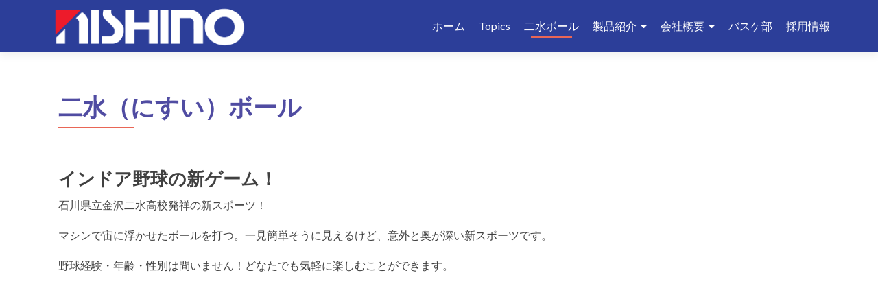

--- FILE ---
content_type: text/html; charset=UTF-8
request_url: http://www.nishino-ss.co.jp/custom/
body_size: 40087
content:
<!DOCTYPE html><html lang="ja"><head><meta charset="UTF-8"><meta name="viewport" content="width=device-width, initial-scale=1"><link rel="profile" href="http://gmpg.org/xfn/11"><link rel="pingback" href="http://www.nishino-ss.co.jp/xmlrpc.php"><title>二水（にすい）ボール &#8211; 西野製作所</title><meta name='robots' content='max-image-preview:large' /><link rel='dns-prefetch' href='//webfonts.sakura.ne.jp' /><link rel='dns-prefetch' href='//fonts.googleapis.com' /><link rel="alternate" type="application/rss+xml" title="西野製作所 &raquo; フィード" href="http://www.nishino-ss.co.jp/feed/" /><link rel="alternate" type="application/rss+xml" title="西野製作所 &raquo; コメントフィード" href="http://www.nishino-ss.co.jp/comments/feed/" /><link rel="alternate" title="oEmbed (JSON)" type="application/json+oembed" href="http://www.nishino-ss.co.jp/wp-json/oembed/1.0/embed?url=http%3A%2F%2Fwww.nishino-ss.co.jp%2Fcustom%2F" /><link rel="alternate" title="oEmbed (XML)" type="text/xml+oembed" href="http://www.nishino-ss.co.jp/wp-json/oembed/1.0/embed?url=http%3A%2F%2Fwww.nishino-ss.co.jp%2Fcustom%2F&#038;format=xml" /><style id='wp-img-auto-sizes-contain-inline-css' type='text/css'>img:is([sizes=auto i],[sizes^="auto," i]){contain-intrinsic-size:3000px 1500px}
/*# sourceURL=wp-img-auto-sizes-contain-inline-css */</style><style id='wp-emoji-styles-inline-css' type='text/css'>img.wp-smiley, img.emoji {
		display: inline !important;
		border: none !important;
		box-shadow: none !important;
		height: 1em !important;
		width: 1em !important;
		margin: 0 0.07em !important;
		vertical-align: -0.1em !important;
		background: none !important;
		padding: 0 !important;
	}
/*# sourceURL=wp-emoji-styles-inline-css */</style><style id='wp-block-library-inline-css' type='text/css'>:root{--wp-block-synced-color:#7a00df;--wp-block-synced-color--rgb:122,0,223;--wp-bound-block-color:var(--wp-block-synced-color);--wp-editor-canvas-background:#ddd;--wp-admin-theme-color:#007cba;--wp-admin-theme-color--rgb:0,124,186;--wp-admin-theme-color-darker-10:#006ba1;--wp-admin-theme-color-darker-10--rgb:0,107,160.5;--wp-admin-theme-color-darker-20:#005a87;--wp-admin-theme-color-darker-20--rgb:0,90,135;--wp-admin-border-width-focus:2px}@media (min-resolution:192dpi){:root{--wp-admin-border-width-focus:1.5px}}.wp-element-button{cursor:pointer}:root .has-very-light-gray-background-color{background-color:#eee}:root .has-very-dark-gray-background-color{background-color:#313131}:root .has-very-light-gray-color{color:#eee}:root .has-very-dark-gray-color{color:#313131}:root .has-vivid-green-cyan-to-vivid-cyan-blue-gradient-background{background:linear-gradient(135deg,#00d084,#0693e3)}:root .has-purple-crush-gradient-background{background:linear-gradient(135deg,#34e2e4,#4721fb 50%,#ab1dfe)}:root .has-hazy-dawn-gradient-background{background:linear-gradient(135deg,#faaca8,#dad0ec)}:root .has-subdued-olive-gradient-background{background:linear-gradient(135deg,#fafae1,#67a671)}:root .has-atomic-cream-gradient-background{background:linear-gradient(135deg,#fdd79a,#004a59)}:root .has-nightshade-gradient-background{background:linear-gradient(135deg,#330968,#31cdcf)}:root .has-midnight-gradient-background{background:linear-gradient(135deg,#020381,#2874fc)}:root{--wp--preset--font-size--normal:16px;--wp--preset--font-size--huge:42px}.has-regular-font-size{font-size:1em}.has-larger-font-size{font-size:2.625em}.has-normal-font-size{font-size:var(--wp--preset--font-size--normal)}.has-huge-font-size{font-size:var(--wp--preset--font-size--huge)}.has-text-align-center{text-align:center}.has-text-align-left{text-align:left}.has-text-align-right{text-align:right}.has-fit-text{white-space:nowrap!important}#end-resizable-editor-section{display:none}.aligncenter{clear:both}.items-justified-left{justify-content:flex-start}.items-justified-center{justify-content:center}.items-justified-right{justify-content:flex-end}.items-justified-space-between{justify-content:space-between}.screen-reader-text{border:0;clip-path:inset(50%);height:1px;margin:-1px;overflow:hidden;padding:0;position:absolute;width:1px;word-wrap:normal!important}.screen-reader-text:focus{background-color:#ddd;clip-path:none;color:#444;display:block;font-size:1em;height:auto;left:5px;line-height:normal;padding:15px 23px 14px;text-decoration:none;top:5px;width:auto;z-index:100000}html :where(.has-border-color){border-style:solid}html :where([style*=border-top-color]){border-top-style:solid}html :where([style*=border-right-color]){border-right-style:solid}html :where([style*=border-bottom-color]){border-bottom-style:solid}html :where([style*=border-left-color]){border-left-style:solid}html :where([style*=border-width]){border-style:solid}html :where([style*=border-top-width]){border-top-style:solid}html :where([style*=border-right-width]){border-right-style:solid}html :where([style*=border-bottom-width]){border-bottom-style:solid}html :where([style*=border-left-width]){border-left-style:solid}html :where(img[class*=wp-image-]){height:auto;max-width:100%}:where(figure){margin:0 0 1em}html :where(.is-position-sticky){--wp-admin--admin-bar--position-offset:var(--wp-admin--admin-bar--height,0px)}@media screen and (max-width:600px){html :where(.is-position-sticky){--wp-admin--admin-bar--position-offset:0px}}

/*# sourceURL=wp-block-library-inline-css */</style><style id='wp-block-heading-inline-css' type='text/css'>h1:where(.wp-block-heading).has-background,h2:where(.wp-block-heading).has-background,h3:where(.wp-block-heading).has-background,h4:where(.wp-block-heading).has-background,h5:where(.wp-block-heading).has-background,h6:where(.wp-block-heading).has-background{padding:1.25em 2.375em}h1.has-text-align-left[style*=writing-mode]:where([style*=vertical-lr]),h1.has-text-align-right[style*=writing-mode]:where([style*=vertical-rl]),h2.has-text-align-left[style*=writing-mode]:where([style*=vertical-lr]),h2.has-text-align-right[style*=writing-mode]:where([style*=vertical-rl]),h3.has-text-align-left[style*=writing-mode]:where([style*=vertical-lr]),h3.has-text-align-right[style*=writing-mode]:where([style*=vertical-rl]),h4.has-text-align-left[style*=writing-mode]:where([style*=vertical-lr]),h4.has-text-align-right[style*=writing-mode]:where([style*=vertical-rl]),h5.has-text-align-left[style*=writing-mode]:where([style*=vertical-lr]),h5.has-text-align-right[style*=writing-mode]:where([style*=vertical-rl]),h6.has-text-align-left[style*=writing-mode]:where([style*=vertical-lr]),h6.has-text-align-right[style*=writing-mode]:where([style*=vertical-rl]){rotate:180deg}
/*# sourceURL=http://www.nishino-ss.co.jp/wp-includes/blocks/heading/style.min.css */</style><style id='wp-block-embed-inline-css' type='text/css'>.wp-block-embed.alignleft,.wp-block-embed.alignright,.wp-block[data-align=left]>[data-type="core/embed"],.wp-block[data-align=right]>[data-type="core/embed"]{max-width:360px;width:100%}.wp-block-embed.alignleft .wp-block-embed__wrapper,.wp-block-embed.alignright .wp-block-embed__wrapper,.wp-block[data-align=left]>[data-type="core/embed"] .wp-block-embed__wrapper,.wp-block[data-align=right]>[data-type="core/embed"] .wp-block-embed__wrapper{min-width:280px}.wp-block-cover .wp-block-embed{min-height:240px;min-width:320px}.wp-block-embed{overflow-wrap:break-word}.wp-block-embed :where(figcaption){margin-bottom:1em;margin-top:.5em}.wp-block-embed iframe{max-width:100%}.wp-block-embed__wrapper{position:relative}.wp-embed-responsive .wp-has-aspect-ratio .wp-block-embed__wrapper:before{content:"";display:block;padding-top:50%}.wp-embed-responsive .wp-has-aspect-ratio iframe{bottom:0;height:100%;left:0;position:absolute;right:0;top:0;width:100%}.wp-embed-responsive .wp-embed-aspect-21-9 .wp-block-embed__wrapper:before{padding-top:42.85%}.wp-embed-responsive .wp-embed-aspect-18-9 .wp-block-embed__wrapper:before{padding-top:50%}.wp-embed-responsive .wp-embed-aspect-16-9 .wp-block-embed__wrapper:before{padding-top:56.25%}.wp-embed-responsive .wp-embed-aspect-4-3 .wp-block-embed__wrapper:before{padding-top:75%}.wp-embed-responsive .wp-embed-aspect-1-1 .wp-block-embed__wrapper:before{padding-top:100%}.wp-embed-responsive .wp-embed-aspect-9-16 .wp-block-embed__wrapper:before{padding-top:177.77%}.wp-embed-responsive .wp-embed-aspect-1-2 .wp-block-embed__wrapper:before{padding-top:200%}
/*# sourceURL=http://www.nishino-ss.co.jp/wp-includes/blocks/embed/style.min.css */</style><style id='wp-block-paragraph-inline-css' type='text/css'>.is-small-text{font-size:.875em}.is-regular-text{font-size:1em}.is-large-text{font-size:2.25em}.is-larger-text{font-size:3em}.has-drop-cap:not(:focus):first-letter{float:left;font-size:8.4em;font-style:normal;font-weight:100;line-height:.68;margin:.05em .1em 0 0;text-transform:uppercase}body.rtl .has-drop-cap:not(:focus):first-letter{float:none;margin-left:.1em}p.has-drop-cap.has-background{overflow:hidden}:root :where(p.has-background){padding:1.25em 2.375em}:where(p.has-text-color:not(.has-link-color)) a{color:inherit}p.has-text-align-left[style*="writing-mode:vertical-lr"],p.has-text-align-right[style*="writing-mode:vertical-rl"]{rotate:180deg}
/*# sourceURL=http://www.nishino-ss.co.jp/wp-includes/blocks/paragraph/style.min.css */</style><style id='global-styles-inline-css' type='text/css'>:root{--wp--preset--aspect-ratio--square: 1;--wp--preset--aspect-ratio--4-3: 4/3;--wp--preset--aspect-ratio--3-4: 3/4;--wp--preset--aspect-ratio--3-2: 3/2;--wp--preset--aspect-ratio--2-3: 2/3;--wp--preset--aspect-ratio--16-9: 16/9;--wp--preset--aspect-ratio--9-16: 9/16;--wp--preset--color--black: #000000;--wp--preset--color--cyan-bluish-gray: #abb8c3;--wp--preset--color--white: #ffffff;--wp--preset--color--pale-pink: #f78da7;--wp--preset--color--vivid-red: #cf2e2e;--wp--preset--color--luminous-vivid-orange: #ff6900;--wp--preset--color--luminous-vivid-amber: #fcb900;--wp--preset--color--light-green-cyan: #7bdcb5;--wp--preset--color--vivid-green-cyan: #00d084;--wp--preset--color--pale-cyan-blue: #8ed1fc;--wp--preset--color--vivid-cyan-blue: #0693e3;--wp--preset--color--vivid-purple: #9b51e0;--wp--preset--gradient--vivid-cyan-blue-to-vivid-purple: linear-gradient(135deg,rgb(6,147,227) 0%,rgb(155,81,224) 100%);--wp--preset--gradient--light-green-cyan-to-vivid-green-cyan: linear-gradient(135deg,rgb(122,220,180) 0%,rgb(0,208,130) 100%);--wp--preset--gradient--luminous-vivid-amber-to-luminous-vivid-orange: linear-gradient(135deg,rgb(252,185,0) 0%,rgb(255,105,0) 100%);--wp--preset--gradient--luminous-vivid-orange-to-vivid-red: linear-gradient(135deg,rgb(255,105,0) 0%,rgb(207,46,46) 100%);--wp--preset--gradient--very-light-gray-to-cyan-bluish-gray: linear-gradient(135deg,rgb(238,238,238) 0%,rgb(169,184,195) 100%);--wp--preset--gradient--cool-to-warm-spectrum: linear-gradient(135deg,rgb(74,234,220) 0%,rgb(151,120,209) 20%,rgb(207,42,186) 40%,rgb(238,44,130) 60%,rgb(251,105,98) 80%,rgb(254,248,76) 100%);--wp--preset--gradient--blush-light-purple: linear-gradient(135deg,rgb(255,206,236) 0%,rgb(152,150,240) 100%);--wp--preset--gradient--blush-bordeaux: linear-gradient(135deg,rgb(254,205,165) 0%,rgb(254,45,45) 50%,rgb(107,0,62) 100%);--wp--preset--gradient--luminous-dusk: linear-gradient(135deg,rgb(255,203,112) 0%,rgb(199,81,192) 50%,rgb(65,88,208) 100%);--wp--preset--gradient--pale-ocean: linear-gradient(135deg,rgb(255,245,203) 0%,rgb(182,227,212) 50%,rgb(51,167,181) 100%);--wp--preset--gradient--electric-grass: linear-gradient(135deg,rgb(202,248,128) 0%,rgb(113,206,126) 100%);--wp--preset--gradient--midnight: linear-gradient(135deg,rgb(2,3,129) 0%,rgb(40,116,252) 100%);--wp--preset--font-size--small: 13px;--wp--preset--font-size--medium: 20px;--wp--preset--font-size--large: 36px;--wp--preset--font-size--x-large: 42px;--wp--preset--spacing--20: 0.44rem;--wp--preset--spacing--30: 0.67rem;--wp--preset--spacing--40: 1rem;--wp--preset--spacing--50: 1.5rem;--wp--preset--spacing--60: 2.25rem;--wp--preset--spacing--70: 3.38rem;--wp--preset--spacing--80: 5.06rem;--wp--preset--shadow--natural: 6px 6px 9px rgba(0, 0, 0, 0.2);--wp--preset--shadow--deep: 12px 12px 50px rgba(0, 0, 0, 0.4);--wp--preset--shadow--sharp: 6px 6px 0px rgba(0, 0, 0, 0.2);--wp--preset--shadow--outlined: 6px 6px 0px -3px rgb(255, 255, 255), 6px 6px rgb(0, 0, 0);--wp--preset--shadow--crisp: 6px 6px 0px rgb(0, 0, 0);}:where(.is-layout-flex){gap: 0.5em;}:where(.is-layout-grid){gap: 0.5em;}body .is-layout-flex{display: flex;}.is-layout-flex{flex-wrap: wrap;align-items: center;}.is-layout-flex > :is(*, div){margin: 0;}body .is-layout-grid{display: grid;}.is-layout-grid > :is(*, div){margin: 0;}:where(.wp-block-columns.is-layout-flex){gap: 2em;}:where(.wp-block-columns.is-layout-grid){gap: 2em;}:where(.wp-block-post-template.is-layout-flex){gap: 1.25em;}:where(.wp-block-post-template.is-layout-grid){gap: 1.25em;}.has-black-color{color: var(--wp--preset--color--black) !important;}.has-cyan-bluish-gray-color{color: var(--wp--preset--color--cyan-bluish-gray) !important;}.has-white-color{color: var(--wp--preset--color--white) !important;}.has-pale-pink-color{color: var(--wp--preset--color--pale-pink) !important;}.has-vivid-red-color{color: var(--wp--preset--color--vivid-red) !important;}.has-luminous-vivid-orange-color{color: var(--wp--preset--color--luminous-vivid-orange) !important;}.has-luminous-vivid-amber-color{color: var(--wp--preset--color--luminous-vivid-amber) !important;}.has-light-green-cyan-color{color: var(--wp--preset--color--light-green-cyan) !important;}.has-vivid-green-cyan-color{color: var(--wp--preset--color--vivid-green-cyan) !important;}.has-pale-cyan-blue-color{color: var(--wp--preset--color--pale-cyan-blue) !important;}.has-vivid-cyan-blue-color{color: var(--wp--preset--color--vivid-cyan-blue) !important;}.has-vivid-purple-color{color: var(--wp--preset--color--vivid-purple) !important;}.has-black-background-color{background-color: var(--wp--preset--color--black) !important;}.has-cyan-bluish-gray-background-color{background-color: var(--wp--preset--color--cyan-bluish-gray) !important;}.has-white-background-color{background-color: var(--wp--preset--color--white) !important;}.has-pale-pink-background-color{background-color: var(--wp--preset--color--pale-pink) !important;}.has-vivid-red-background-color{background-color: var(--wp--preset--color--vivid-red) !important;}.has-luminous-vivid-orange-background-color{background-color: var(--wp--preset--color--luminous-vivid-orange) !important;}.has-luminous-vivid-amber-background-color{background-color: var(--wp--preset--color--luminous-vivid-amber) !important;}.has-light-green-cyan-background-color{background-color: var(--wp--preset--color--light-green-cyan) !important;}.has-vivid-green-cyan-background-color{background-color: var(--wp--preset--color--vivid-green-cyan) !important;}.has-pale-cyan-blue-background-color{background-color: var(--wp--preset--color--pale-cyan-blue) !important;}.has-vivid-cyan-blue-background-color{background-color: var(--wp--preset--color--vivid-cyan-blue) !important;}.has-vivid-purple-background-color{background-color: var(--wp--preset--color--vivid-purple) !important;}.has-black-border-color{border-color: var(--wp--preset--color--black) !important;}.has-cyan-bluish-gray-border-color{border-color: var(--wp--preset--color--cyan-bluish-gray) !important;}.has-white-border-color{border-color: var(--wp--preset--color--white) !important;}.has-pale-pink-border-color{border-color: var(--wp--preset--color--pale-pink) !important;}.has-vivid-red-border-color{border-color: var(--wp--preset--color--vivid-red) !important;}.has-luminous-vivid-orange-border-color{border-color: var(--wp--preset--color--luminous-vivid-orange) !important;}.has-luminous-vivid-amber-border-color{border-color: var(--wp--preset--color--luminous-vivid-amber) !important;}.has-light-green-cyan-border-color{border-color: var(--wp--preset--color--light-green-cyan) !important;}.has-vivid-green-cyan-border-color{border-color: var(--wp--preset--color--vivid-green-cyan) !important;}.has-pale-cyan-blue-border-color{border-color: var(--wp--preset--color--pale-cyan-blue) !important;}.has-vivid-cyan-blue-border-color{border-color: var(--wp--preset--color--vivid-cyan-blue) !important;}.has-vivid-purple-border-color{border-color: var(--wp--preset--color--vivid-purple) !important;}.has-vivid-cyan-blue-to-vivid-purple-gradient-background{background: var(--wp--preset--gradient--vivid-cyan-blue-to-vivid-purple) !important;}.has-light-green-cyan-to-vivid-green-cyan-gradient-background{background: var(--wp--preset--gradient--light-green-cyan-to-vivid-green-cyan) !important;}.has-luminous-vivid-amber-to-luminous-vivid-orange-gradient-background{background: var(--wp--preset--gradient--luminous-vivid-amber-to-luminous-vivid-orange) !important;}.has-luminous-vivid-orange-to-vivid-red-gradient-background{background: var(--wp--preset--gradient--luminous-vivid-orange-to-vivid-red) !important;}.has-very-light-gray-to-cyan-bluish-gray-gradient-background{background: var(--wp--preset--gradient--very-light-gray-to-cyan-bluish-gray) !important;}.has-cool-to-warm-spectrum-gradient-background{background: var(--wp--preset--gradient--cool-to-warm-spectrum) !important;}.has-blush-light-purple-gradient-background{background: var(--wp--preset--gradient--blush-light-purple) !important;}.has-blush-bordeaux-gradient-background{background: var(--wp--preset--gradient--blush-bordeaux) !important;}.has-luminous-dusk-gradient-background{background: var(--wp--preset--gradient--luminous-dusk) !important;}.has-pale-ocean-gradient-background{background: var(--wp--preset--gradient--pale-ocean) !important;}.has-electric-grass-gradient-background{background: var(--wp--preset--gradient--electric-grass) !important;}.has-midnight-gradient-background{background: var(--wp--preset--gradient--midnight) !important;}.has-small-font-size{font-size: var(--wp--preset--font-size--small) !important;}.has-medium-font-size{font-size: var(--wp--preset--font-size--medium) !important;}.has-large-font-size{font-size: var(--wp--preset--font-size--large) !important;}.has-x-large-font-size{font-size: var(--wp--preset--font-size--x-large) !important;}
/*# sourceURL=global-styles-inline-css */</style><style id='classic-theme-styles-inline-css' type='text/css'>/*! This file is auto-generated */
.wp-block-button__link{color:#fff;background-color:#32373c;border-radius:9999px;box-shadow:none;text-decoration:none;padding:calc(.667em + 2px) calc(1.333em + 2px);font-size:1.125em}.wp-block-file__button{background:#32373c;color:#fff;text-decoration:none}
/*# sourceURL=/wp-includes/css/classic-themes.min.css */</style><link rel='stylesheet' id='zerif_font-css' href='//fonts.googleapis.com/css?family=Lato%3A300%2C400%2C700%2C400italic%7CMontserrat%3A400%2C700%7CHomemade+Apple&#038;subset=latin%2Clatin-ext' type='text/css' media='all' /><link rel='stylesheet' id='zerif_font_all-css' href='//fonts.googleapis.com/css?family=Open+Sans%3A300%2C300italic%2C400%2C400italic%2C600%2C600italic%2C700%2C700italic%2C800%2C800italic&#038;subset=latin&#038;ver=6.9' type='text/css' media='all' /><link rel='stylesheet' id='zerif_bootstrap_style-css' href='http://www.nishino-ss.co.jp/wp-content/cache/autoptimize/autoptimize_single_a1cc08e4a4f6c55bc65a96c16b57ef44.php?ver=6.9' type='text/css' media='all' /><link rel='stylesheet' id='zerif_fontawesome-css' href='http://www.nishino-ss.co.jp/wp-content/themes/zerif-lite/css/font-awesome.min.css?ver=v1' type='text/css' media='all' /><link rel='stylesheet' id='zerif_style-css' href='http://www.nishino-ss.co.jp/wp-content/cache/autoptimize/autoptimize_single_920a1e9a59e51cfc9fde2e92e56b92ea.php?ver=1.8.5.49' type='text/css' media='all' /><link rel='stylesheet' id='zerif_responsive_style-css' href='http://www.nishino-ss.co.jp/wp-content/cache/autoptimize/autoptimize_single_6ee5b054b051d2e7905b17bbd628a96d.php?ver=1.8.5.49' type='text/css' media='all' /> <script defer type="text/javascript" src="http://www.nishino-ss.co.jp/wp-includes/js/jquery/jquery.min.js?ver=3.7.1" id="jquery-core-js"></script> <script defer type="text/javascript" src="http://www.nishino-ss.co.jp/wp-includes/js/jquery/jquery-migrate.min.js?ver=3.4.1" id="jquery-migrate-js"></script> <script defer type="text/javascript" src="//webfonts.sakura.ne.jp/js/sakurav3.js?fadein=0&amp;ver=3.1.4" id="typesquare_std-js"></script> <link rel="https://api.w.org/" href="http://www.nishino-ss.co.jp/wp-json/" /><link rel="alternate" title="JSON" type="application/json" href="http://www.nishino-ss.co.jp/wp-json/wp/v2/pages/42" /><link rel="EditURI" type="application/rsd+xml" title="RSD" href="http://www.nishino-ss.co.jp/xmlrpc.php?rsd" /><meta name="generator" content="WordPress 6.9" /><link rel="canonical" href="http://www.nishino-ss.co.jp/custom/" /><link rel='shortlink' href='http://www.nishino-ss.co.jp/?p=42' /> <style type="text/css">.recentcomments a{display:inline !important;padding:0 !important;margin:0 !important;}</style><link rel="icon" href="http://www.nishino-ss.co.jp/wp-content/uploads/2017/10/cropped-nishino-logo2-32x32.gif" sizes="32x32" /><link rel="icon" href="http://www.nishino-ss.co.jp/wp-content/uploads/2017/10/cropped-nishino-logo2-192x192.gif" sizes="192x192" /><link rel="apple-touch-icon" href="http://www.nishino-ss.co.jp/wp-content/uploads/2017/10/cropped-nishino-logo2-180x180.gif" /><meta name="msapplication-TileImage" content="http://www.nishino-ss.co.jp/wp-content/uploads/2017/10/cropped-nishino-logo2-270x270.gif" /><style type="text/css" id="wp-custom-css">h1.entry-title {
	color: #504ca2;
	font-size: 35px;
	line-height: 1.2em;
}

.page_item a{
	color:#504ca2;
}

.zerif-copyright-box{
	color:#171717;
	line-height: 0px;
	font-size: 0px;
	position: absolute;
	right: -10000px;
}
.zerif-copyright{
	color:#171717;
}
#main-nav{
background-color: #2C3E99;
}

.font-white{
color: #ffffff;
}

@media screen and ( max-width: 766px ) {
.font-white-mb{
color: #ffffff;
}
}

h2, h3, h4, h5{
margin-top: 40px;
}

@media screen and ( max-width: 766px ) {
.width_half,.width_1_3rd{
width: 98%;
margin: 0 1%;
}
}

@media screen and ( min-width: 766px ) {
.width_half{
width: 48%;
margin: 0 1%;
}
.width_1_3rd{
width: 31.3%;
margin: 0 1%;
}
}

.clearfix{
clear: both;
}

.left{
float: left;
}

.right{
float: right;
}


.left_align{
text-align: left;
}

.center{
text-align: center;
}

.note{
font-size: 70%;
color: #808080;
}

.attention_red{
color: #ED1B2B;
font-weight: bold;
}

.bold{
font-weight: bold;
}

.font32{
font-size: 32px;
}

.font22{
font-size: 22px;
}

.font18{
font-size: 18px;
}

.font16{
font-size: 16px;
}

.font14{
font-size: 14px;
}

.mb5{
margin-bottom: 5px;
}

.mb10{
margin-bottom: 10px;
}


.mt5{
margin-top: 5px;
}

.m10{
margin: 10px;
}


@media screen and ( max-width: 620px ) {
.only_pc{
        display: none;
    }
}

@media screen and ( min-width: 620px ) {
.only_mb{
        display: none;
    }
}

.latestnews-img{
display: block;
}

.lh160{
line-height: 1.6em;
}

.lh180{
line-height: 1.8em;
}

@media screen and ( min-width: 1600px ) {
.home-header-wrap{
background: url(http://www.nishino-ss.co.jp/wp-content/uploads/2023/09/111c6dd119c61df0fbe50be9348a86f9-scaled.jpg) right top -400px;
background-repeat: no-repeat;
background-attachment: fixed;
background-size: cover;
background-color: #333333;
}
}

@media screen and ( max-width: 1600px ) and ( min-width: 1050px ) {
.home-header-wrap{
background: url(http://www.nishino-ss.co.jp/wp-content/uploads/2023/09/111c6dd119c61df0fbe50be9348a86f9-scaled.jpg) right top -200px;
background-repeat: no-repeat;
background-attachment: fixed;
background-size: cover;
background-color: #333333;
}
}


@media screen and ( max-width: 1050px ) and ( min-width: 992px ) {
.home-header-wrap{
background: url(http://www.nishino-ss.co.jp/wp-content/uploads/2023/09/111c6dd119c61df0fbe50be9348a86f9-scaled.jpg) right top -120px;
background-repeat: no-repeat;
background-attachment: fixed;
background-size: contain;
background-color: #333333;
}
}
@media screen and ( max-width: 992px ) and ( min-width: 767px ) {
.home-header-wrap{
background: url(http://www.nishino-ss.co.jp/wp-content/uploads/2023/09/111c6dd119c61df0fbe50be9348a86f9-scaled.jpg) right top;
background-repeat: no-repeat;
background-attachment: fixed;
background-size: contain;
background-color: #333333;
}
}

@media screen and ( max-width: 767px ) and ( min-width: 442px ) {
.home-header-wrap{
background: url(http://www.nishino-ss.co.jp/wp-content/uploads/2023/09/111c6dd119c61df0fbe50be9348a86f9-scaled.jpg);
background-position: center top 80px;
background-repeat: no-repeat;
background-attachment: fixed;
background-size: contain;
background-color: #333333;
}
}
@media screen and ( max-width: 442px ){
.home-header-wrap{
background: url(http://www.nishino-ss.co.jp/wp-content/uploads/2023/09/111c6dd119c61df0fbe50be9348a86f9-scaled.jpg);
background-position: center top 40px;
background-repeat: no-repeat;
background-attachment: fixed;
background-size: contain;
background-color: #333333;
}
}

#contact{
background-color: #404e96;
}
.pirate-forms-submit-button{
background-color: #2c3e99;
}

.pirate_forms .pirate-forms-submit-button:hover {
color: #FFF;
background: #142472;
}

.header-content-wrap {
background: rgba(0, 0, 0, 0.2);
}

.message{
text-align: center;
margin: 50px 0px 20px 0px;
padding: 15px;
border: solid 0.5px #ededed;
}

.message p{
text-align: center;
line-height: 1.7em;
font-size: 1.2em;
}

.h3_message{
font-size: 30px;
font-weight: bold;
margin-bottom: 15px;
line-height: 1.3em;
}

.font_blue{
color: #2C3E99;
font-size: 30px;
}

.font_red{
color: #ED1B2B;
font-size: 30px;
}
.lh170{
line-height: 1.7em;
}
.align_l:
text-align: left;
;

.menu-item{
	color:#ffffff !important;
}</style></head><body class="page-template page-template-template-fullwidth page-template-template-fullwidth-php page page-id-42 wp-custom-logo wp-theme-zerif-lite" ><div id="mobilebgfix"><div class="mobile-bg-fix-img-wrap"><div class="mobile-bg-fix-img"></div></div><div class="mobile-bg-fix-whole-site"><header id="home" class="header" itemscope="itemscope" itemtype="http://schema.org/WPHeader"><div id="main-nav" class="navbar navbar-inverse bs-docs-nav" role="banner"><div class="container"><div class="navbar-header responsive-logo"> <button class="navbar-toggle collapsed" type="button" data-toggle="collapse" data-target=".bs-navbar-collapse"> <span class="sr-only">ナビゲーション切り替え</span> <span class="icon-bar"></span> <span class="icon-bar"></span> <span class="icon-bar"></span> </button><div class="navbar-brand" itemscope itemtype="http://schema.org/Organization"> <a href="http://www.nishino-ss.co.jp/" class="custom-logo-link" rel="home"><img width="672" height="141" src="http://www.nishino-ss.co.jp/wp-content/uploads/2017/10/nishin-logo.png" class="custom-logo" alt="西野製作所" decoding="async" fetchpriority="high" srcset="http://www.nishino-ss.co.jp/wp-content/uploads/2017/10/nishin-logo.png 672w, http://www.nishino-ss.co.jp/wp-content/uploads/2017/10/nishin-logo-300x63.png 300w" sizes="(max-width: 672px) 100vw, 672px" /></a></div></div><nav class="navbar-collapse bs-navbar-collapse collapse" id="site-navigation" itemscope itemtype="http://schema.org/SiteNavigationElement"> <a class="screen-reader-text skip-link" href="#content">コンテンツへスキップ</a><ul id="menu-menu-1" class="nav navbar-nav navbar-right responsive-nav main-nav-list"><li id="menu-item-550" class="menu-item menu-item-type-post_type menu-item-object-page menu-item-home menu-item-550"><a href="http://www.nishino-ss.co.jp/">ホーム</a></li><li id="menu-item-1964" class="menu-item menu-item-type-post_type menu-item-object-page menu-item-1964"><a href="http://www.nishino-ss.co.jp/topics/">Topics</a></li><li id="menu-item-552" class="menu-item menu-item-type-post_type menu-item-object-page current-menu-item page_item page-item-42 current_page_item menu-item-552"><a href="http://www.nishino-ss.co.jp/custom/" aria-current="page">二水ボール</a></li><li id="menu-item-554" class="menu-item menu-item-type-post_type menu-item-object-page menu-item-has-children menu-item-554"><a href="http://www.nishino-ss.co.jp/products/">製品紹介</a><ul class="sub-menu"><li id="menu-item-551" class="menu-item menu-item-type-post_type menu-item-object-page menu-item-551"><a href="http://www.nishino-ss.co.jp/pitch18/">ピッチングマシン「Pitch18」</a></li><li id="menu-item-619" class="menu-item menu-item-type-post_type menu-item-object-page menu-item-619"><a href="http://www.nishino-ss.co.jp/apollo40-2/">粉塵自動圧縮機「APOLLO40」</a></li><li id="menu-item-647" class="menu-item menu-item-type-post_type menu-item-object-page menu-item-647"><a href="http://www.nishino-ss.co.jp/tapknight-2/">折れタップ除去用放電加工機「タップナイト」　　　</a></li><li id="menu-item-561" class="menu-item menu-item-type-custom menu-item-object-custom menu-item-561"><a target="_blank" href="http://www.nishino-ss.co.jp/wp-content/uploads/2017/10/SA-240SA-50.pdf">万能木工機・二種兼用機</a></li><li id="menu-item-562" class="menu-item menu-item-type-custom menu-item-object-custom menu-item-562"><a target="_blank" href="http://www.nishino-ss.co.jp/wp-content/uploads/2017/10/SA-300SA-280SA-150.pdf">大型万能木工機・大型二種兼用機</a></li><li id="menu-item-563" class="menu-item menu-item-type-post_type menu-item-object-page menu-item-563"><a href="http://www.nishino-ss.co.jp/products/">その他、製品一覧</a></li></ul></li><li id="menu-item-557" class="menu-item menu-item-type-post_type menu-item-object-page menu-item-has-children menu-item-557"><a href="http://www.nishino-ss.co.jp/corporate/">会社概要</a><ul class="sub-menu"><li id="menu-item-558" class="menu-item menu-item-type-post_type menu-item-object-page menu-item-558"><a href="http://www.nishino-ss.co.jp/corporate/kahoku/">かほく工場紹介</a></li><li id="menu-item-559" class="menu-item menu-item-type-post_type menu-item-object-page menu-item-559"><a href="http://www.nishino-ss.co.jp/corporate/salesp/">セールスポイント</a></li><li id="menu-item-560" class="menu-item menu-item-type-post_type menu-item-object-page menu-item-560"><a href="http://www.nishino-ss.co.jp/corporate/mainequ/">主要設備</a></li></ul></li><li id="menu-item-556" class="menu-item menu-item-type-post_type menu-item-object-page menu-item-556"><a href="http://www.nishino-ss.co.jp/basketball/">バスケ部</a></li><li id="menu-item-553" class="menu-item menu-item-type-post_type menu-item-object-page menu-item-553"><a href="http://www.nishino-ss.co.jp/employment/">採用情報</a></li></ul></nav></div></div><div class="clear"></div></header><div id="content" class="site-content"><div class="container"><div class="content-left-wrap col-md-12"><div id="primary" class="content-area"><main id="main" class="site-main"><article id="post-42" class="post-42 page type-page status-publish hentry"><header class="entry-header"> <span class="date updated published">2017年10月3日</span> <span class="vcard author byline"><a href="http://www.nishino-ss.co.jp/author/k-nishino/" class="fn">k.nishino</a></span><h1 class="entry-title" itemprop="headline">二水（にすい）ボール</h1></header><div class="entry-content"><h2 class="wp-block-heading">インドア野球の新ゲーム！</h2><p>石川県立金沢二水高校発祥の新スポーツ！　</p><p>マシンで宙に浮かせたボールを打つ。一見簡単そうに見えるけど、意外と奥が深い新スポーツです。</p><p>野球経験・年齢・性別は問いません！どなたでも気軽に楽しむことができます。</p><figure class="wp-block-embed is-type-video is-provider-youtube wp-block-embed-youtube wp-embed-aspect-16-9 wp-has-aspect-ratio"><div class="wp-block-embed__wrapper"> <iframe title="二水ボールマシン 紹介動画" width="1110" height="624" src="https://www.youtube.com/embed/c0XQgIzNrD4?feature=oembed" frameborder="0" allow="accelerometer; autoplay; clipboard-write; encrypted-media; gyroscope; picture-in-picture; web-share" referrerpolicy="strict-origin-when-cross-origin" allowfullscreen></iframe></div></figure><p></p><p>カタログ　<a href="http://www.nishino-ss.co.jp/wp-content/uploads/2025/02/176baf631a57264730d21d8983db595a.pdf">二水ボール</a></p><p></p><h3 class="wp-block-heading">競技の特徴</h3><p></p><p>①ピッチャーとキャッチャーが不要なので、気軽にプレーできます。</p><p>②やわらかいボールとバットを使用するので、年齢や性別を問わず安全にプレーできます。</p><p>③屋内で行うので、真夏や真冬でもプレーできます。　　　　　　　　　　　　　　　　　　　　　　　　　　</p><p>④ルールをある程度自由に決められるので、その時々に合わせ柔軟にプレーできます。</p><p>また、子供たちの考える力も養われます。</p><p class="has-text-align-left">⑤誰でも気軽にプレーできるので、野球人口の増加に寄与できます。</p><p>⑥球体であれば何でも浮きますので、プレーヤーに応じてボールの大きさを変え、難易度を調整できます。</p><p></p><p></p><p></p><p>競技内容や製品に関するお問い合わせは <a href="mailto:nanatuka@nishino-ss.co.jp">nanatuka@nishino-ss.co.jp</a> 　</p><p>または　076-283- 3202　まで！</p></div></article></main></div></div></div></div><footer id="footer" itemscope="itemscope" itemtype="http://schema.org/WPFooter"><div class="container"><div class="col-md-3 company-details"><div class="icon-top red-text"><a target="_blank" href="https://www.google.com.sg/maps/place/石川県かほく市浜北イ50番地"><img src="http://www.nishino-ss.co.jp/wp-content/uploads/2017/10/pin.png" alt="" /></a></div><div class="zerif-footer-address">石川県かほく市浜北イ50番地</div></div><div class="col-md-3 company-details"><div class="icon-top green-text"><a href="mailto:nanatuka@nishino-ss.co.jp"><img src="http://www.nishino-ss.co.jp/wp-content/uploads/2017/10/mail.png" alt="" /></a></div><div class="zerif-footer-email">nanatuka@nishino-ss.co.jp</div></div><div class="col-md-3 company-details"><div class="icon-top blue-text"><a href="tel: (076)283-3202"><img src="http://www.nishino-ss.co.jp/wp-content/uploads/2017/10/phone.png" alt="" /></a></div><div class="zerif-footer-phone">(076)283-3202</div></div><div class="col-md-3 copyright"><p id="zerif-copyright">Copyright Nishino-Machinery Corporation,All rights reserved</p><div class="zerif-copyright-box"><a class="zerif-copyright" rel="nofollow">Zerif Lite </a>developed by <a class="zerif-copyright" href="https://themeisle.com"  target="_blank" rel="nofollow">ThemeIsle</a></div></div></div></footer></div></div> <script type="speculationrules">{"prefetch":[{"source":"document","where":{"and":[{"href_matches":"/*"},{"not":{"href_matches":["/wp-*.php","/wp-admin/*","/wp-content/uploads/*","/wp-content/*","/wp-content/plugins/*","/wp-content/themes/zerif-lite/*","/*\\?(.+)"]}},{"not":{"selector_matches":"a[rel~=\"nofollow\"]"}},{"not":{"selector_matches":".no-prefetch, .no-prefetch a"}}]},"eagerness":"conservative"}]}</script> <script defer id="pirate-forms-custom-spam-js-extra" src="[data-uri]"></script> <script defer type="text/javascript" src="http://www.nishino-ss.co.jp/wp-content/cache/autoptimize/autoptimize_single_ae445708301c5a06d1b79ff231a92416.php?ver=2.4.4" id="pirate-forms-custom-spam-js"></script> <script defer type="text/javascript" src="http://www.nishino-ss.co.jp/wp-content/themes/zerif-lite/js/bootstrap.min.js?ver=1.8.5.49" id="zerif_bootstrap_script-js"></script> <script defer type="text/javascript" src="http://www.nishino-ss.co.jp/wp-content/cache/autoptimize/autoptimize_single_bf6fe380df0c49951030b08e4a1deced.php?ver=1.8.5.49" id="zerif_knob_nav-js"></script> <script defer type="text/javascript" src="http://www.nishino-ss.co.jp/wp-content/cache/autoptimize/autoptimize_single_254f2fd165c0be9b7f3bb038e4e1b910.php?ver=1.8.5.49" id="zerif_smoothscroll-js"></script> <script defer type="text/javascript" src="http://www.nishino-ss.co.jp/wp-content/cache/autoptimize/autoptimize_single_f27eafe2b5a51a3be257e7ed56b2c6b2.php?ver=1.8.5.49" id="zerif_scrollReveal_script-js"></script> <script defer type="text/javascript" src="http://www.nishino-ss.co.jp/wp-content/cache/autoptimize/autoptimize_single_5e4f1875f5def86399a3093f4f771490.php?ver=1.8.5.49" id="zerif_script-js"></script> <script id="wp-emoji-settings" type="application/json">{"baseUrl":"https://s.w.org/images/core/emoji/17.0.2/72x72/","ext":".png","svgUrl":"https://s.w.org/images/core/emoji/17.0.2/svg/","svgExt":".svg","source":{"concatemoji":"http://www.nishino-ss.co.jp/wp-includes/js/wp-emoji-release.min.js?ver=6.9"}}</script> <script type="module">/*! This file is auto-generated */
const a=JSON.parse(document.getElementById("wp-emoji-settings").textContent),o=(window._wpemojiSettings=a,"wpEmojiSettingsSupports"),s=["flag","emoji"];function i(e){try{var t={supportTests:e,timestamp:(new Date).valueOf()};sessionStorage.setItem(o,JSON.stringify(t))}catch(e){}}function c(e,t,n){e.clearRect(0,0,e.canvas.width,e.canvas.height),e.fillText(t,0,0);t=new Uint32Array(e.getImageData(0,0,e.canvas.width,e.canvas.height).data);e.clearRect(0,0,e.canvas.width,e.canvas.height),e.fillText(n,0,0);const a=new Uint32Array(e.getImageData(0,0,e.canvas.width,e.canvas.height).data);return t.every((e,t)=>e===a[t])}function p(e,t){e.clearRect(0,0,e.canvas.width,e.canvas.height),e.fillText(t,0,0);var n=e.getImageData(16,16,1,1);for(let e=0;e<n.data.length;e++)if(0!==n.data[e])return!1;return!0}function u(e,t,n,a){switch(t){case"flag":return n(e,"\ud83c\udff3\ufe0f\u200d\u26a7\ufe0f","\ud83c\udff3\ufe0f\u200b\u26a7\ufe0f")?!1:!n(e,"\ud83c\udde8\ud83c\uddf6","\ud83c\udde8\u200b\ud83c\uddf6")&&!n(e,"\ud83c\udff4\udb40\udc67\udb40\udc62\udb40\udc65\udb40\udc6e\udb40\udc67\udb40\udc7f","\ud83c\udff4\u200b\udb40\udc67\u200b\udb40\udc62\u200b\udb40\udc65\u200b\udb40\udc6e\u200b\udb40\udc67\u200b\udb40\udc7f");case"emoji":return!a(e,"\ud83e\u1fac8")}return!1}function f(e,t,n,a){let r;const o=(r="undefined"!=typeof WorkerGlobalScope&&self instanceof WorkerGlobalScope?new OffscreenCanvas(300,150):document.createElement("canvas")).getContext("2d",{willReadFrequently:!0}),s=(o.textBaseline="top",o.font="600 32px Arial",{});return e.forEach(e=>{s[e]=t(o,e,n,a)}),s}function r(e){var t=document.createElement("script");t.src=e,t.defer=!0,document.head.appendChild(t)}a.supports={everything:!0,everythingExceptFlag:!0},new Promise(t=>{let n=function(){try{var e=JSON.parse(sessionStorage.getItem(o));if("object"==typeof e&&"number"==typeof e.timestamp&&(new Date).valueOf()<e.timestamp+604800&&"object"==typeof e.supportTests)return e.supportTests}catch(e){}return null}();if(!n){if("undefined"!=typeof Worker&&"undefined"!=typeof OffscreenCanvas&&"undefined"!=typeof URL&&URL.createObjectURL&&"undefined"!=typeof Blob)try{var e="postMessage("+f.toString()+"("+[JSON.stringify(s),u.toString(),c.toString(),p.toString()].join(",")+"));",a=new Blob([e],{type:"text/javascript"});const r=new Worker(URL.createObjectURL(a),{name:"wpTestEmojiSupports"});return void(r.onmessage=e=>{i(n=e.data),r.terminate(),t(n)})}catch(e){}i(n=f(s,u,c,p))}t(n)}).then(e=>{for(const n in e)a.supports[n]=e[n],a.supports.everything=a.supports.everything&&a.supports[n],"flag"!==n&&(a.supports.everythingExceptFlag=a.supports.everythingExceptFlag&&a.supports[n]);var t;a.supports.everythingExceptFlag=a.supports.everythingExceptFlag&&!a.supports.flag,a.supports.everything||((t=a.source||{}).concatemoji?r(t.concatemoji):t.wpemoji&&t.twemoji&&(r(t.twemoji),r(t.wpemoji)))});
//# sourceURL=http://www.nishino-ss.co.jp/wp-includes/js/wp-emoji-loader.min.js</script> </body></html>